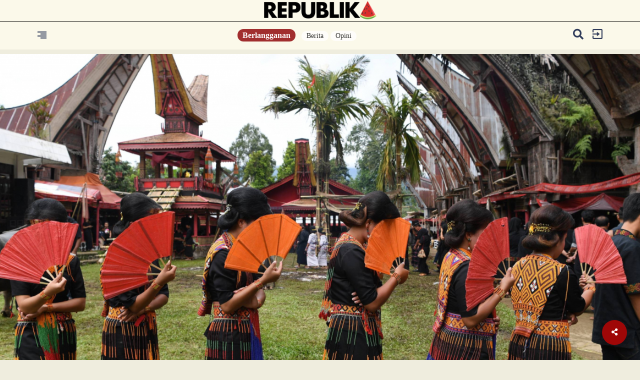

--- FILE ---
content_type: text/html; charset=UTF-8
request_url: https://www.republika.id/posts/35258/menyorot-keindahan-kain-toraja
body_size: 16518
content:
<!DOCTYPE html>
<html lang="en-US" class="no-js" prefix="og: http://ogp.me/ns#">

<head>


  <meta http-equiv="content-type" content="text/html; charset=UTF-8">
  <meta charset="utf-8">
  <title>
    Menyorot Keindahan Kain Toraja  </title>




  <meta name="mobile-web-app-capable" content="yes">
  <meta name="apple-mobile-web-app-capable" content="yes">
  <meta name="description" content="Kain dan motif kain tradisional dapat diwujudkan menjadi busana dengan menggunakan gaya modern." />
  <meta name="keywords" content="toraja,betawi,fashion,modis,madeena,kain," />
  <meta name="author" content="" />
  <meta name="viewport" content="width=device-width, initial-scale=1, maximum-scale=1, user-scalable=no">

  <meta property="og:title" content="Menyorot Keindahan Kain Toraja | " />
  <meta property="og:type" content="article" />
  <meta property="og:url" content="https://republika.id/posts/35258/menyorot-keindahan-kain-toraja" />
  <meta property="og:site_name" content="republika.id" />
  <!-- <meta property="article:author" content="" /> -->
  <meta property="og:description" content="Kain dan motif kain tradisional dapat diwujudkan menjadi busana dengan menggunakan gaya modern." />
  <meta property="og:image:type" content="image/jpeg" />
  <meta property="og:image" content="https://static.republika.co.id/uploads/images/headline_slide/093786200-1670634292-1280-856.jpg" />
  <meta property="og:image:width" content="610" />
  <meta property="og:image:height" content="409" />
  <!--IMAGEMETA-->
  <meta property="fb:app_id" content="700754587648257" />
  <meta property="fb:pages" content="225952730433" />
  <!-- <link rel="stylesheet" href="https://static.republika.co.id/files/themes/default/plugins/fontawesome-free-5.15.1-web/css/fontawesome.min.css">
  <link rel="stylesheet" href="https://static.republika.co.id/files/themes/default/plugins/fontawesome-free-5.15.1-web/css/brands.min.css">
  <link rel="stylesheet" href="https://static.republika.co.id/files/themes/default/plugins/fontawesome-free-5.15.1-web/css/solid.min.css"> -->
  <!-- <link href="" rel="stylesheet"> -->
  
  <link rel="stylesheet" href="https://cdnjs.cloudflare.com/ajax/libs/font-awesome/5.10.1/css/all.min.css" integrity="sha512-9my9Mb2+0YO+I4PUCSwUYO7sEK21Y0STBAiFEYoWtd2VzLEZZ4QARDrZ30hdM1GlioHJ8o8cWQiy8IAb1hy/Hg==" crossorigin="anonymous" referrerpolicy="no-referrer" />
  <link rel="preconnect" href="https://fonts.googleapis.com">
<link rel="preconnect" href="https://fonts.gstatic.com" crossorigin>
<link href="https://fonts.googleapis.com/css2?family=Nunito+Sans:ital,opsz,wght@0,6..12,200..1000;1,6..12,200..1000&family=Roboto:ital,wght@0,100..900;1,100..900&display=swap" rel="stylesheet">

  
  
  <link href="https://static.republika.co.id/files/themes/default/css/bootstrap.min.css" rel="stylesheet">
  <link href="https://static.republika.co.id/files/themes/default/css/animate.css" rel="stylesheet">
  <link href="https://static.republika.co.id/files/themes/default/css/styles.css" rel="stylesheet">
  <!-- <link rel="stylesheet" href="https://static.republika.co.id/themes/reid/plugins/aos/aos.css"> -->

<!-- 
  <link href="https://fonts.googleapis.com/css2?family=Montserrat:ital,wght@0,100;0,800;1,800&family=Roboto:ital,wght@0,400;0,700;1,400&display=swap" rel="stylesheet">
  <link href="https://fonts.googleapis.com/css2?family=Roboto:wght@100&display=swap" rel="stylesheet"> -->



  <link rel="stylesheet" href="https://static.republika.co.id/themes/reid/plugins/owl-carousel/owl.carousel.css">



  
  <link rel="stylesheet" href="https://static.republika.co.id/themes/reid/css/layout-desktop-6.css?v=5">
  <link rel="stylesheet" href="https://static.republika.co.id/themes/reid/css/layout_ress.10.10.1.10.css?v=1">


<!-- Matomo -->
<script>
  var _paq = window._paq = window._paq || [];
  /* tracker methods like "setCustomDimension" should be called before "trackPageView" */
  _paq.push(['trackPageView']);
  _paq.push(['enableLinkTracking']);
  (function() {
    var u="https://stats.republika.co.id/";
    _paq.push(['setTrackerUrl', u+'matomo.php']);
    _paq.push(['setSiteId', '4']);
    var d=document, g=d.createElement('script'), s=d.getElementsByTagName('script')[0];
    g.async=true; g.src=u+'matomo.js'; s.parentNode.insertBefore(g,s);
  })();
</script>
<!-- End Matomo Code -->


      <!-- <link rel="stylesheet" href="https://static.republika.co.id/themes/reid/plugins/lightgallery/css/lightgallery.css"> -->


        <!-- <link rel="stylesheet" href="https://static.republika.co.id/themes/reid/css/layout_ramadhan.css?v=1">
      <link rel="stylesheet" href="https://static.republika.co.id/themes/reid/css/responsive_ramadhan.css?v=1"> -->
    

    
  


  <script src="//cdnjs.cloudflare.com/ajax/libs/jquery/3.4.1/jquery.min.js"></script>
  <script src="https://static.republika.co.id/files/event/js/kjua-0.9.0.min.js" type="text/javascript"></script>
  <link rel="shortcut icon" type="image/x-icon" href="https://static.republika.co.id/files/themes/default/images/favicon-16x16.png">



  <style type="text/css">
  .bg-category {
    z-index: 996;
  }


  @media (max-width: 434px) {
    .article-related.related-sticky {
      position: relative;
      top: 0;
      margin-left: 15px;
    }

    .more-active-list {
      padding-left: 2.5%;
      padding-top: 30px;
      padding-bottom: 40px;
      margin-left: 15px;
    }

    .headline .gradient-headline {
      height: 35%;
    }
  }

  .share_it .fa-twitter,
  .share_it .fa-facebook {
    background: none;
  }

  .ctg-head-ltumat {
    cursor: pointer;
  }

  .category-headline h2 {
    padding: 0 10px 10px
  }
</style>

<script>
  window.dataLayer = window.dataLayer || [];
  window.dataLayer = [
           {
          "id": "35258",
          "paid_article": "1",
          "published_date": "2022-12-11 08:00:00",
          "title": "Menyorot Keindahan Kain Toraja",
          "kanal": "Gaya Hidup",
          "subkanal": "Modis",
          "tags": "toraja,betawi,fashion,modis,madeena,kain,",
          "authors": [
             {
                "nama": "Fitriyan Zamzami"
              },
            
          ]           ,"status" : "ns",        
        },
            
      ];

  </script>



<script type="text/javascript">
  (function() {
    /** CONFIGURATION START **/
    var _sf_async_config = window._sf_async_config = (window._sf_async_config || {});
    _sf_async_config.uid = 67073; ////'';
    _sf_async_config.domain = 'republika.id';


    _sf_async_config.flickerControl = false;
    _sf_async_config.useCanonical = true;
    _sf_async_config.useCanonicalDomain = true;
    _sf_async_config.sections = 'Modis'; // CHANGE THIS TO YOUR SECTION NAME(s)
    _sf_async_config.authors = 'Fitriyan Zamzami,'; // CHANGE THIS TO YOUR AUTHOR NAME(s)
    /** CONFIGURATION END **/
    function loadChartbeat() {
      var e = document.createElement('script');
      var n = document.getElementsByTagName('script')[0];
      e.type = 'text/javascript';
      e.async = true;
      e.src = '//static.chartbeat.com/js/chartbeat.js';;
      n.parentNode.insertBefore(e, n);
    }
    loadChartbeat();
  })();
</script>


<!-- Google Tag Manager -->
<script>
  (function(w, d, s, l, i) {
    w[l] = w[l] || [];
    w[l].push({
      'gtm.start': new Date().getTime(),
      event: 'gtm.js'
    });
    var f = d.getElementsByTagName(s)[0],
      j = d.createElement(s),
      dl = l != 'dataLayer' ? '&l=' + l : '';
    j.async = true;
    j.src =
      'https://www.googletagmanager.com/gtm.js?id=' + i + dl;
    f.parentNode.insertBefore(j, f);
  })(window, document, 'script', 'dataLayer', 'GTM-K3V8MN9');
</script>  <style>
    .block-caption,
    .more-active-list btn,
    .share_it {
      display: none
    }

    .btn-kontribusi {
      font-weight: 400;
      line-height: 2;
      color: #fff;
      text-decoration: none;
      vertical-align: middle;
      cursor: pointer;
      -webkit-user-select: none;
      -moz-user-select: none;
      user-select: none;
      background-color: #a8092b;
      border: 1px solid transparent;
      padding: 0.375rem 0.75rem;
      font-size: 1em;
      font-family: 'Montserrat';
      border-radius: 7.25rem;
      transition: color .15s ease-in-out, background-color .15s ease-in-out, border-color .15s ease-in-out, box-shadow .15s ease-in-out;
    }




    .photoPrice {
      text-align: left;
      border-top: 1px solid #e8e8e8;
      padding-top: 1em;
    }


    button.btn.btn-link.toggle-caption {
      position: absolute;
      bottom: 0;
      right: 0
    }

    .wrapper-media {
      position: relative
    }

    .modal-header {
      padding: 22px
    }

    @media (max-width:540px) {
      .profile-follow em {
        display: none
      }

      .article-related {
        width: 100%
      }

      .profile-desc {
        width: 50%
      }

      .profile-list {
        padding-left: 5px;
        padding-right: 5px
      }

      .top-headline-list h3 {
        padding-left: 0;
        margin-bottom: 10px;
        font-family: Nunito-Sans-Regular;
        font-size: 14px
      }

      .top-headline-list:nth-child(2) {
        padding: 0 0 0 12px
      }

      .top-headline-list h2 a {
        padding-left: 0;
        font-family: Nunito-Sans-Bold;
        font-size: 18px
      }

      .bg-category {
        margin-top: 66vh !important;
        background: #fbf9ea;
        position: relative;
        z-index: 99
      }

      .headline-content img {
        margin: 0 !important;
        position: absolute;
        top: 50%;
        left: 50% !important;
        -ms-transform: translate(-50%, -50%) !important;
        transform: translate(-50%, -50%) !important
      }

      .headline {
        height: 56vh
      }

      .join-member-mobile {
        float: none
      }

      .top-headline {
        padding-top: 20px
      }

      .headline .gradient-headline {
        padding: 77px;
        bottom: 15px
      }
    }

    .header-new {
      background: #fbf9ea
    }

    ul.navmenu-nav li a {
      float: left
    }

    .dropdown-menu-nav-right {
      float: right
    }

    .read-news p {
      font-family: Roboto;
      font-size: 17px;
      line-height: 30px
    }

    .bg-category {
      z-index: 996
    }

    .blok_quot {
      padding: 0;
      margin: 0
    }

    .quote-box span {
      float: left;
      font-family: roboto;font-weight: 700;
      opacity: .5;
      margin-bottom: 10px;
      width: 100% !important
    }

    .read blockquote {
      margin-top: 30px;
      margin-bottom: 30px
    }

    .blok_quot .sound {
      width: 16%;
      height: 80px;
      background-repeat: no-repeat;
      background-position: left;
      float: left
    }

    .quote-text {
      font-size: 20px !important;
      font-family: roboto-slab-bold !important;
      line-height: 30px
    }

    .header-content iframe {
      height: auto !important
    }

    span.kutipan-img {
      float: left;
      width: auto;
      padding-right: 20px
    }

    .ctg-head-ltumat {
      cursor: pointer
    }

    .category-headline h2 {
      padding: 0 10px 10px
    }

    .collapse {
      visibility: visible
    }

    .more-active-list p {
      margin-top: 0
    }

    .more-active-list h2 {
      font-size: 33px;
      margin-left: 10px
    }

    button.toggle-password.border-0 {
      border: 0
    }

    .category-trend-list {
      box-shadow: 0 1px 1px rgba(0, 0, 0, .15)
    }

    .input-group-addon {
      border: 1px solid #ddd !important
    }

    .index-wrap {
      box-shadow: 0 1px 1px rgb(0 0 0 / 15%)
    }

    button.closebtn {
      background: 0 0;
      border: none
    }

    li.whatsapp {
      color: #fff;
      background-color: #63af29 !important
    }

    @media (max-width:821px) {
      .headline-content video {
        width: auto;
        height: 100%;
        position: absolute;
        z-index: 9;
        right: 0;
        left: 55% !important
      }

      .article-related {
        width: 100% !important;
        position: relative
      }

      .article-related.related-sticky {
        position: relative !important;
        top: 0;
        margin-left: 15px;
        width: 100%
      }

      .index-wrap {
        margin-top: 40px;
        margin-bottom: 40px;
        padding: 30px 5%;
        border-bottom: 1px #aaa;
        background: #fff;
        display: flex;
        border-radius: 10px
      }
    }

    @media (max-width:434px) {
      .profile-desc {
        width: 80%;
      }


      .headline-content video {
        width: auto;
        height: 100%;
        position: absolute;
        z-index: 9;
        right: 0;
        left: 55% !important
      }

      .article-related {
        width: 100% !important;
        position: relative
      }

      .blok_quot .sound,
      .btn-login {
        width: 100%
      }

      .article-related.related-sticky {
        position: relative !important;
        top: 0;
        margin-left: 15px
      }

      .more-active-list {
        padding-left: 2.5%;
        padding-top: 30px;
        padding-bottom: 40px;
        margin-left: 15px;
        margin-right: 15px
      }

      .headline .gradient-headline {
        height: 35%
      }

      .news-category-list {
        float: none
      }

      .btn-login {
        float: left
      }

      .menu-category {
        position: fixed;
        top: 95px;
        margin-left: -16px
      }

      .index-wrap {
        margin-bottom: 14px
      }

      .category-trend-list {
        border: none;
        margin: 8px 13px;
        box-shadow: 0 1px 1px rgba(0, 0, 0, .15);
        width: 92% !important
      }

      .header-kanal .header-logo img {
        width: 30%;
        padding: 14px 0
      }

      .header-kanal-category {
        padding-right: 7%;
        float: right;
        text-align: right
      }

      .header-kanal-category h2 {
        font-size: 25px
      }
    }

    .share-open-fix ul li.print {
      background-color: #f40f02;
      color: #fff
    }

    .share-open-fix ul li i {
      font-size: 27px;
      padding: 11px
    }

    /* .share-open-click {   padding: 17px; } */
  </style>
</head>
<!-- End Google Tag Manager -->


<body class="fixed Gaya Hidup">
  <!-- Google Tag Manager (noscript) -->
  <noscript><iframe src="https://www.googletagmanager.com/ns.html?id=GTM-K3V8MN9" height="0" width="0" style="display:none;visibility:hidden"></iframe></noscript>
  <!-- End Google Tag Manager (noscript) -->
  <!--RESPONSIVE INFO-->



  <!--RESPONSIVE INFO-->
  <div id="info_css" style="
             background: rgba(0,0,0,0.7); 
             font-family: tahoma;font-size: 11px; color: #fff; padding: 5px 2px;
             position: fixed;top: 0; left: 0; z-index: 99999;display:none">
    Not Registered  </div>

  <div id="main">
    <div class="container-fluid wrapper">

      <!--header-->


                <div class="header-new ">

            <div class="col-xs-12 col-lg-12 header-logo">




              <a href="/">
                <img src="https://republika.id/themes/reid/img/REPUBLIKA_SEMANGKA-1.png?v=3" alt="Image" class="" />
              </a>
            </div>
                    <div class="container">
            <div class="col-xs-2 col-lg-2 header-menu">
              <span style="font-size:20px;cursor:pointer; color: #000;" onclick="openNav()"><img src="https://static.republika.co.id/themes/reid/css/img/text_align_right.png" alt="Image" class=""></span>
            </div>
            <div class="col-xs-8 col-lg-8 header-member">
              <div class="join-member-mobile">
                                  <a href="/posts/subscribe" class="btn-member">
                    Berlangganan
                  </a>
                              </div>
              <div class="menu-category text-center">
                <ul>
                                      <li>
                      <a href="/kategori/berita">Berita</a>
                    </li>
                                      <li>
                      <a href="/kategori/opini">Opini</a>
                    </li>
                                    <!-- <li>
                    <a href="https://republika.id/posts/44365/keberlanjutan-pembangunan-dengan-semangat-estafet?utm_campaign=rolsosmed&utm_source=popupreid">Dirgahayu RI</a>
                  </li> -->


                </ul>
              </div>
            </div>
            <div class="col-xs-2 col-lg-2 header-login">

              <div class="header-login-in">
                                  <a href="https://akun.republika.co.id?token=aHR0cHM6Ly9yZXB1Ymxpa2EuaWQvcG9zdHMvMzUyNTgvbWVueW9yb3Qta2VpbmRhaGFuLWthaW4tdG9yYWph">
                    <img src="https://static.republika.co.id/themes/reid/css/img/exit.png" alt="Image" class="" />
                  </a>
                  <!-- <a data-toggle="modal" href="#login" role="button" aria-haspopup="true" aria-expanded="false">
                    <img src="https://static.republika.co.id/themes/reid/css/img/exit.png" alt="Image" class="" />
                  </a> -->
                              </div>

              <div class="header-search hidden-xs">
                <a href="#search" data-toggle="modal" data-push="tooltip" data-placement="bottom" data-title="Cari">
                  <i class="fa fa-search" style="padding-right: 10px;"></i>
                </a>
              </div>

                          </div>
          </div>
          </div>
                    <!--HEADLINE DESKTOPS-->
<div id="headli" class="row headline ">
    <div class="headline-content" style="padding: 0;">
                    <!-- id='lightgallery' id='lightgallery'  -->
            <div class='headline-content' style='padding: 0;' id='lightgallery'>

                                    <!-- <a href="https://static.republika.co.id/uploads/images/xlarge/093786200-1670634292-1280-856.jpg"> -->
                    <img data-original="https://static.republika.co.id/uploads/images/xlarge/093786200-1670634292-1280-856.jpg" data-src="https://static.republika.co.id/uploads/images/xlarge/093786200-1670634292-1280-856.jpg" class="lazy" />
                    <!-- </a> -->

                
            </div>
            </div>
</div>

<div class="headline-caption-detail">
    <div class="container">
        <small>Penari memasuki area Upacara Rambu Solo untuk menghibur tamu yang datang saat prosesi terima tamu pada pesta kematian adat Toraja di Saddan, Toraja Utara, Sulawesi Selatan. | ANTARA FOTO</small>
    </div>
</div>

<div class="container read mt10 ">
    <div class="clearfix"></div>
    <div class="col-md-4 sidebar">

        <div class="hidden-sm hidden-xs read-related">
            <ul>
                            </ul>
        </div>

        <div class="top-lit"></div>
        <div class="top-sticky"></div>
        <div class="article-related ">
            <div class="title-related ctg-life-style">
                <h3 class="article-related-title"><span class="fa fa-arrow-right" style="color: #000;"></span> Terkait </h3>
            </div>
            <ul>
                            </ul>

        </div>

    </div>
    <div class="col-md-8 col-xs-12 read-artikel">
        <div class="hidden-md hidden-lg read-related">
            <ul>
                            </ul>
        </div>
        <div class="clearfix"></div>
        <h3>Modis</h3>
        <label class="lbl lbl-modis"></label>
        <h1 data-aos="fade-up" class="aos-init">
            Menyorot Keindahan Kain Toraja        </h1>
        <time> 11 Dec 2022, 08:00 WIB</time>

        <div class="google-assist">

            <div data-aos="fade-up" class="aos-init aos-animate">
                <blockquote class="quote-box">
                    <div class="blok_quot">
                        <div class="quote-text">Kain dan motif kain tradisional dapat diwujudkan menjadi busana dengan menggunakan gaya modern.</div>
                    </div>
                </blockquote>
            </div>

            <!-- 
            <div class="">
                <h1></h1>
            </div> -->
        </div>
        <div class="read-news">

            <p>OLEH SANTI SOPIA, UMI NUR FADHILAH
Kekhasan kain dari setiap daerah menjadi daya tarik tersendiri untuk dieksplorasi. Salah satunya kain asal Toraja, Sulawesi Selatan, yang disebut punya identitas sendiri, seperti warnanya yang mencolok.&nbsp;
Ciri khas kain Toraja inilah yang diangkat desainer Dwi Iskandar dalam karya &ldquo;Exotic Toraja&rdquo;. Dia melihat bahwa dari...                                                    <div class="">
                <div class="col-12">

                                            
                            <div class="button-selengkapnya text-center">
                                <a href="https://akun.republika.co.id?token=aHR0cHM6Ly9yZXB1Ymxpa2EuaWQvcG9zdHMvMzUyNTgvbWVueW9yb3Qta2VpbmRhaGFuLWthaW4tdG9yYWph" class="btn-selengkapnya">
                                    Baca Selengkapnya
                                </a>
                            </div>
                            <br>

                                        </div>
            </div>

        </div>


        
        <style>
            h2.orDesc {
                width: 100%;
                text-align: center;
                border-bottom: 1px solid #000;
                line-height: 0.1em;
                margin: 40px 0 20px;
            }

            h2.orDesc span {
                background: #efedde;
                padding: 0 10px;
                color: #000000;
                font-size: 1em;
            }

            .halaman-nominal .btn {
                font-weight: 400;
                line-height: 2;
                color: #fff;
                text-decoration: none;
                vertical-align: middle;
                cursor: pointer;
                -webkit-user-select: none;
                -moz-user-select: none;
                user-select: none;
                background-color: #a8092b;
                border: 1px solid transparent;
                padding: 0.375rem 0.75rem;
                font-size: 1em;
                font-family: 'Montserrat';
                border-radius: 7.25rem;
                transition: color .15s ease-in-out, background-color .15s ease-in-out, border-color .15s ease-in-out, box-shadow .15s ease-in-out;
            }

            .btn-qris {
                font-weight: 400 !important;
                line-height: 2 !important;
                font-weight: bold !important;
                width: 100%;
                color: #fff !important;
                text-decoration: none !important;
                vertical-align: middle !important;
                cursor: pointer !important;
                -webkit-user-select: none !important;
                -moz-user-select: none !important;
                user-select: none !important;
                background-color: #a8092b !important;
                border: 1px solid transparent !important;
                padding: 0.375rem 0.75rem !important;
                font-size: 1em !important;
                font-family: 'Montserrat' !important;
                border-radius: 7.25rem !important;
                transition: color .15s ease-in-out, background-color .15s ease-in-out, border-color .15s ease-in-out, box-shadow .15s ease-in-out !important;
            }
        </style>
        <div class="read-news">

            <p style="font-family: 'Roboto';font-style:italic;font-size: 14px;line-height: 23px;color: slategray;">

                Gerakan “Literasi Umat” merupakan ikhtiar untuk memudahkan
                masyarakat
                mengakses informasi. Gerakan bersama untuk menebarkan
                informasi yang sehat ke masyarakat luas. Oleh karena informasi yang
                sehat akan membentuk masyarakat yang sehat.
            </p>
            <p><a type="button" class="btn btn-default mt10 btn-qris " onclick="toggleQris()">
                    Donasi Literasi Umat
                </a>
            </p>

            <div id="wrap-qris" style="display: none;">
                <p>
                    <img src="https://static.republika.co.id/files/ads/QR_REID-DONASI-LU.png" style="width: 100%;">
                </p>
                <div class="container wrapper-ltumat" style="display:none;position: relative; width: 100%; color: #ffffff;">
                    <div class="row bg-isi">
                        <div class="col-md-12">
                            

                                                        <!-- isi-literasi-->
                            <div class="row bg-isix halaman-nominal">

                                



                                <div class="photoPrice">
                                    <label class="custom-control custom-radio" data-type="7" data-id="1274002" data-parent="id127400">
                                        <input name="harga" type="radio" class="custom-control-input harga127400">
                                        <span class="custom-control-indicator"></span>
                                        <span class="custom-control-description"><b></b></span>
                                        <span class="textLabel">Rp 10.000</span>
                                    </label>

                                </div>

                                <div class="photoPrice">
                                    <label class="custom-control custom-radio" data-type="7" data-id="1274003" data-parent="id127400">
                                        <input name="harga" type="radio" class="custom-control-input harga127400">
                                        <span class="custom-control-indicator"></span>
                                        <span class="custom-control-description"><b></b></span>
                                        <span class="textLabel">Rp 25.000</span>
                                    </label>

                                </div>

                                <div class="photoPrice">
                                    <label class="custom-control custom-radio" data-type="7" data-id="1274004" data-parent="id127400">
                                        <input name="harga" type="radio" class="custom-control-input harga127400">
                                        <span class="custom-control-indicator"></span>
                                        <span class="custom-control-description"><b></b></span>
                                        <span class="textLabel">Rp 50.000</span>
                                    </label>

                                </div>

                                <div class="photoPrice">
                                    <label class="custom-control custom-radio" data-type="7" data-id="1274005" data-parent="1274005">
                                        <input name="harga" type="radio" class="custom-control-input harga127400">
                                        <span class="custom-control-indicator"></span>
                                        <span class="custom-control-description"><b></b></span>
                                        <span class="textLabel">Rp 100.000</span>
                                    </label>

                                </div>

                                <div class="photoPrice">
                                    <label class="custom-control custom-radio" data-type="7" data-id="1274006" data-parent="1274006">
                                        <input name="harga" type="radio" class="custom-control-input harga127400">
                                        <span class="custom-control-indicator"></span>
                                        <span class="custom-control-description"><b></b></span>
                                        <span class="textLabel">Rp 500.000</span>
                                    </label>

                                </div>


                                <a type="button" class="btn btn-default mt10 btn-register btn-block next-cart btn-kontribusi" data-type="ovo" data-id="127400">
                                    Berkontribusi
                                </a>
                            </div>
                        </div>
                    </div>
                </div>
            </div>
        </div>

        <script>
            function toggleQris() {
                var cont = document.getElementById('wrap-qris');
                cont.style.display = cont.style.display == 'none' ? 'block' : 'none';
            }
            $(document).on('click', ".custom-control", function() {
                $(".next-cart").attr('data-price', $(this).attr('data-id'))
            });
            $(document).on('click', ".next-cart", function() {
                product = $(this).attr('data-id');
                price = $(this).attr('data-price');
                var type = $(this).attr('data-type');
                phone = $("#FPhone").val();
                var ckbox = $('.harga' + product);
                if (price) {} else {
                    alert("Pilih Jumlah Kontribusi");
                    return false;
                }

                if (type != "doku") {
                    t = {
                        'action': "add",
                        'code': product,
                        'price': price,
                        'quantity': 1,
                        'type': type,
                        'phone': phone
                    };
                    $.ajax({
                        type: "POST",
                        url: "/product/qris",
                        data: t,
                        cache: !1,
                        beforeSend: function() {
                            $("." + product + " .fa-cart-plus").removeClass('fa-cart-plus').addClass('fa-spinner').addClass('fa-pulse').addClass('fa-fw')
                        },
                        success: function(e) {
                            rData = JSON.parse(e);
                            if (type == "qris") {

                                //console.log("AAAAA");
                                //console.log(rData);
                                $(".bg-isix").fadeOut("fast", function() {
                                    $(".halaman-qr").fadeIn("fast");
                                });
                                $('#qrcode').show().kjua({
                                    text: rData.qr_string
                                });
                            } else {
                                window.location.href = rData.invoice_url;
                            }
                        }
                    });
                } else {

                }
            });
        </script>
        </script>

        <!-- <div class="container-fluid mt-5">
            <section class="comment-section my-4" id="commentSection" data-id="35258" data-token="">
            </section>
        </div>
        <script src="https://beta.republika.co.id/assets/front/js/comment.js"></script> -->

    </div>


</div>
<div class="more">
                        <div class="more-active">
                <img class="othersImage content35240 hide" src="https://static.republika.co.id/uploads/images/xlarge/hikmah-hari_221205061546-454.png" />
                <div class="container more-active-list more-active-list">
                    <h2>Jihad untuk Kemaslahatan</h2>
                    <p>Jihad yang elegan bagi setiap Muslim adalah perbuatan mulia yang menghadirkan kemaslahatan bagi alam semesta.</p>
                    <a class=" btn-default btn-selengkapnya-news" href="/posts/35240/jihad-untuk-kemaslahatan" data-id="content35240">SELENGKAPNYA</a>
                    <div class="collapse" id="content35240">
                    </div>
                </div>


            </div>
                    <div class="more-active">
                <img class="othersImage content35216 hide" src="https://static.republika.co.id/uploads/images/xlarge/023353700-1670508309-1280-856.jpg" />
                <div class="container more-active-list more-noactive-list">
                    <h2>Berhubungan Intim tanpa Ejakulasi, Wajibkah Mandi Junub?</h2>
                    <p>Jika terjadi kesepakatan bertemunya dua jenis alat kelamin yang berbeda, hal itu mewajibkan mandi janabah.</p>
                    <a class=" btn-default btn-selengkapnya-news" href="/posts/35216/berhubungan-intim-tanpa-ejakulasi-wajibkah-mandi-junub" data-id="content35216">SELENGKAPNYA</a>
                    <div class="collapse" id="content35216">
                    </div>
                </div>


            </div>
                    <div class="more-active">
                <img class="othersImage content35215 hide" src="https://static.republika.co.id/uploads/images/xlarge/oni_200427060333-695.jpg" />
                <div class="container more-active-list more-active-list">
                    <h2>Notaris Meng-<em>imla'</em>-kan Perjanjian</h2>
                    <p>Perlu juga untuk memastikan bahwa yang dibacakan itu tersampaikan dan dipahami. </p>
                    <a class=" btn-default btn-selengkapnya-news" href="/posts/35215/notaris-meng-imla-kan-perjanjian" data-id="content35215">SELENGKAPNYA</a>
                    <div class="collapse" id="content35215">
                    </div>
                </div>


            </div>
            
</div>



    <div class="row category category-latest mt30">
        <div class="container">
            <div class="news-wrap mt30">
                <!-- <h1 class="follow">FOLLOWING NEWS <span class="follow"><img src="/themes/republikaID/img/follownews.png" alt="Image"></span></h1> -->
                <div class="col-lg-12 col-md-12 col-xs-12 news-title-category mb30 mt30">
                    <h1 class="news-title news-terbaru">
                        <span class="fa fa-arrow-right" style="color: #000;"></span>TERBARU
                    </h1>

                    
                        <div class="col-lg-6 col-md-6 col-sm-6 col-xs-12 news-category">
                            <div class="col-lg-6 news-category-list">
                                <h3>
                                    <a href="/kategori/iqtishodia">
                                        Iqtishodia                                    </a>
                                     <span class='scbr-article'> | Berlangganan </span>                                </h3>
                                <label class="lbl-iqtishodia"></label>
                                <!-- <time></time> -->
                                <a href="https://www.republika.id/posts/59821/swasembada-dari-luar-usahatani">
                                    <h2> Swasembada dari Luar Usahatani</h2>
                                </a>
                            </div>
                            <div class="col-lg-6 news-category-img">
                                <a href="https://www.republika.id/posts/59821/swasembada-dari-luar-usahatani">
                                    <img data-original="https://static.republika.co.id/uploads/images/inpicture_home/019353500-1699260028-1280-856.jpg" alt="Image" class="img-responsive lazy">
                                </a>
                            </div>
                        </div>
                    
                        <div class="col-lg-6 col-md-6 col-sm-6 col-xs-12 news-category">
                            <div class="col-lg-6 news-category-list">
                                <h3>
                                    <a href="/kategori/opini">
                                        Opini                                    </a>
                                     <span class='scbr-article'> | Berlangganan </span>                                </h3>
                                <label class="lbl-opini"></label>
                                <!-- <time></time> -->
                                <a href="https://www.republika.id/posts/59817/kualitas-syukur-sebagai-vibrasi-tertinggi">
                                    <h2> Kualitas Syukur Sebagai Vibrasi Tertinggi</h2>
                                </a>
                            </div>
                            <div class="col-lg-6 news-category-img">
                                <a href="https://www.republika.id/posts/59817/kualitas-syukur-sebagai-vibrasi-tertinggi">
                                    <img data-original="https://static.republika.co.id/uploads/images/inpicture_home/opini-kualitas_260202134545-293.jpeg" alt="Image" class="img-responsive lazy">
                                </a>
                            </div>
                        </div>
                    
                        <div class="col-lg-6 col-md-6 col-sm-6 col-xs-12 news-category">
                            <div class="col-lg-6 news-category-list">
                                <h3>
                                    <a href="/kategori/nasional">
                                        Nasional                                    </a>
                                     <span class='scbr-article'> | Berlangganan </span>                                </h3>
                                <label class="lbl-nasional"></label>
                                <!-- <time></time> -->
                                <a href="https://www.republika.id/posts/59816/riza-chalid-resmi-buronan-internasional">
                                    <h2> Riza Chalid Resmi Buronan Internasional</h2>
                                </a>
                            </div>
                            <div class="col-lg-6 news-category-img">
                                <a href="https://www.republika.id/posts/59816/riza-chalid-resmi-buronan-internasional">
                                    <img data-original="https://static.republika.co.id/uploads/images/inpicture_home/m-riza_260202120034-580.jpg" alt="Image" class="img-responsive lazy">
                                </a>
                            </div>
                        </div>
                    
                        <div class="col-lg-6 col-md-6 col-sm-6 col-xs-12 news-category">
                            <div class="col-lg-6 news-category-list">
                                <h3>
                                    <a href="/kategori/internasional">
                                        Internasional                                    </a>
                                                                    </h3>
                                <label class="lbl-internasional"></label>
                                <!-- <time></time> -->
                                <a href="https://www.republika.id/posts/59812/rafah-mulai-dibuka-terbatas">
                                    <h2> Rafah Mulai Dibuka Terbatas</h2>
                                </a>
                            </div>
                            <div class="col-lg-6 news-category-img">
                                <a href="https://www.republika.id/posts/59812/rafah-mulai-dibuka-terbatas">
                                    <img data-original="https://static.republika.co.id/uploads/images/inpicture_home/021745500-1769942271-1280-856.jpg" alt="Image" class="img-responsive lazy">
                                </a>
                            </div>
                        </div>
                    
                </div>

                <div class="col-lg-12 col-md-12 col-xs-12 news-title-category mb30">
                    <h1 class="news-title news-terbaru">
                        <span class="fa fa-arrow-right" style="color: #000;"></span>TERPOPULER
                    </h1>

                    

                        <div class="col-lg-6 col-md-6 col-sm-6 col-xs-12 news-category">
                            <div class="col-lg-6 news-category-list">
                                <h3>
                                    <a href="/kategori/opini">
                                        Opini                                    </a>
                                     <span class='scbr-article'> | Berlangganan </span>                                </h3>
                                <label class="lbl-opini"></label>
                                <!-- <time></time> -->
                                <a href="https://www.republika.id/posts/59817/kualitas-syukur-sebagai-vibrasi-tertinggi">
                                    <h2> Kualitas Syukur Sebagai Vibrasi Tertinggi</h2>
                                </a>
                            </div>
                            <div class="col-lg-6 news-category-img">
                                <a href="https://www.republika.id/posts/59817/kualitas-syukur-sebagai-vibrasi-tertinggi">
                                    <img data-original="https://static.republika.co.id/uploads/images/inpicture_home/opini-kualitas_260202134545-293.jpeg" alt="Image" class="img-responsive lazy">
                                </a>
                            </div>
                        </div>

                    

                        <div class="col-lg-6 col-md-6 col-sm-6 col-xs-12 news-category">
                            <div class="col-lg-6 news-category-list">
                                <h3>
                                    <a href="/kategori/internasional">
                                        Internasional                                    </a>
                                                                    </h3>
                                <label class="lbl-internasional"></label>
                                <!-- <time></time> -->
                                <a href="https://www.republika.id/posts/59812/rafah-mulai-dibuka-terbatas">
                                    <h2> Rafah Mulai Dibuka Terbatas</h2>
                                </a>
                            </div>
                            <div class="col-lg-6 news-category-img">
                                <a href="https://www.republika.id/posts/59812/rafah-mulai-dibuka-terbatas">
                                    <img data-original="https://static.republika.co.id/uploads/images/inpicture_home/021745500-1769942271-1280-856.jpg" alt="Image" class="img-responsive lazy">
                                </a>
                            </div>
                        </div>

                    

                        <div class="col-lg-6 col-md-6 col-sm-6 col-xs-12 news-category">
                            <div class="col-lg-6 news-category-list">
                                <h3>
                                    <a href="/kategori/ekonomi">
                                        Ekonomi                                    </a>
                                     <span class='scbr-article'> | Berlangganan </span>                                </h3>
                                <label class="lbl-ekonomi"></label>
                                <!-- <time></time> -->
                                <a href="https://www.republika.id/posts/59815/menjaga-ketahanan-pangan-mulai-dari-bangku-sekolah">
                                    <h2> Menjaga Ketahanan Pangan Mulai dari Bangku Sekolah</h2>
                                </a>
                            </div>
                            <div class="col-lg-6 news-category-img">
                                <a href="https://www.republika.id/posts/59815/menjaga-ketahanan-pangan-mulai-dari-bangku-sekolah">
                                    <img data-original="https://static.republika.co.id/uploads/images/inpicture_home/042835100-1623415014-1280-856.jpg" alt="Image" class="img-responsive lazy">
                                </a>
                            </div>
                        </div>

                    

                        <div class="col-lg-6 col-md-6 col-sm-6 col-xs-12 news-category">
                            <div class="col-lg-6 news-category-list">
                                <h3>
                                    <a href="/kategori/nasional">
                                        Nasional                                    </a>
                                     <span class='scbr-article'> | Berlangganan </span>                                </h3>
                                <label class="lbl-nasional"></label>
                                <!-- <time></time> -->
                                <a href="https://www.republika.id/posts/59816/riza-chalid-resmi-buronan-internasional">
                                    <h2> Riza Chalid Resmi Buronan Internasional</h2>
                                </a>
                            </div>
                            <div class="col-lg-6 news-category-img">
                                <a href="https://www.republika.id/posts/59816/riza-chalid-resmi-buronan-internasional">
                                    <img data-original="https://static.republika.co.id/uploads/images/inpicture_home/m-riza_260202120034-580.jpg" alt="Image" class="img-responsive lazy">
                                </a>
                            </div>
                        </div>

                                    </div>
            </div>

        </div>
    </div>

<!--add-->
<div class="share-open-click">
    <span class="fas fa-share-alt"></span>
    <div class="share-open-fix">
        <ul>
            <li data-token="aHR0cHM6Ly9yZXB1Ymxpa2EuaWQvcG9zdHMvMzUyNTgvbWVueW9yb3Qta2VpbmRhaGFuLWthaW4tdG9yYWph" class="print share-button"" id="share-print"><i class="fas fa-file-pdf"></i></li>            <li data-token="aHR0cHM6Ly9yZXB1Ymxpa2EuaWQvcG9zdHMvMzUyNTgvbWVueW9yb3Qta2VpbmRhaGFuLWthaW4tdG9yYWph" class="fb share-button" id="share-facebook"><i class="fab fa-facebook"></i></li>
            <li data-token="aHR0cHM6Ly9yZXB1Ymxpa2EuaWQvcG9zdHMvMzUyNTgvbWVueW9yb3Qta2VpbmRhaGFuLWthaW4tdG9yYWph" class="twt share-button" id="share-twitter"><i class="fab fa-twitter"></i></li>
            <li data-token="aHR0cHM6Ly9yZXB1Ymxpa2EuaWQvcG9zdHMvMzUyNTgvbWVueW9yb3Qta2VpbmRhaGFuLWthaW4tdG9yYWph" class="mail share-button" id="share-copy"><i class="fas fa-link"></i></li>
            <li data-token="aHR0cHM6Ly9yZXB1Ymxpa2EuaWQvcG9zdHMvMzUyNTgvbWVueW9yb3Qta2VpbmRhaGFuLWthaW4tdG9yYWph" class="whatsapp share-button" id="share-whatsapp"><i class="fab fa-whatsapp"></i></li>
        </ul>
        <input type="text" style="display: none;" value="Menyorot Keindahan Kain Toraja - https://www.republika.id/posts/35258/menyorot-keindahan-kain-toraja" id="myInput">

    </div>
</div>

<div class="container-fluid mt-5" style="display: none;">
    <section class="comment-section my-4" id="commentSection" data-id="35258" data-token=""></section>
</div>
<script src="https://akun.republika.co.id/assets/dashboard/js/comment.js?v=1"></script>








          <!--footer-->
          <div class="row footer">
            <div class="container">
              <div>
                <div class="col-lg-3 col-md-3 col-sm-3 col-xs-12 footer-about">
                  <h1>REPUBLIKA.ID</h1>
                  <div class="">
                    <h2>Office</h2>
                    <p>Phone : 021 7803747</p>
                    <p>E-mail : cc@republika.co.id</p>
                  </div>
                  <div class="">
                    <h2>Redaksi</h2>
                    <p>Phone : 021 7803747</p>
                    <p>E-mail : sekretariat@republika.co.id</p>
                  </div>
                  <div class="">
                    <h2>Iklan</h2>
                    <p>Phone : 021 7803747</p>
                    <p>E-mail : marketing@republika.co.id</p>
                  </div>
                </div>

                <!--edit footer menu-->
                <div class="col-lg-9 col-md-9 col-sm-9 col-xs-12 footer-menu">


                  <ul>
                    <li class="menu">
                      <div class="showplusfoot" id="foot">
                        <i class="fas fa-home"></i>
                        <a href="/"> Beranda </a>
                      </div>

                    </li>



                                          <li class="menu">
                                                    <div class="showplusfoot" id="foot">
                              <!-- &nbsp; -->
                                                        <a href="/kategori/berita">Berita</a>
                            </div>
                                                  </li>
                                          <li class="menu">
                                                    <div class="showplusfoot" id="foot">
                              <!-- &nbsp; -->
                                                        <a href="/kategori/islam-digest">Islam Digest</a>
                            </div>
                                                  </li>
                                          <li class="menu">
                                                    <div class="showplusfoot" id="foot">
                              <!-- &nbsp; -->
                                                        <a href="/kategori/hikmah">Hikmah</a>
                            </div>
                                                  </li>
                                          <li class="menu">
                                                    <div class="showplusfoot" id="foot">
                              <!-- &nbsp; -->
                                                        <a href="/kategori/opini">Opini</a>
                            </div>
                                                  </li>
                                          <li class="menu">
                                                    <div class="showplusfoot" id="foot">
                              <!-- &nbsp; -->
                                                        <a href="/kategori/konsultasi-syariah">Konsultasi Syariah</a>
                            </div>
                                                  </li>
                                          <li class="menu">
                                                    <div class="showplusfoot" id="foot">
                              <!-- &nbsp; -->
                                                        <a href="/kategori/resonansi">Resonansi</a>
                            </div>
                                                  </li>
                                          <li class="menu">
                                                    <div class="showplusfoot" id="foot">
                              <!-- &nbsp; -->
                                                        <a href="/kategori/sejarah">Sejarah</a>
                            </div>
                                                  </li>
                                          <li class="menu">
                                                    <div class="showplusfoot" id="foot">
                              <!-- &nbsp; -->
                                                        <a href="/kategori/lensa">Lensa</a>
                            </div>
                                                  </li>
                                          <li class="menu">
                                                    <div class="showplusfoot" id="foot">
                              <!-- &nbsp; -->
                                                        <a href="/kategori/iqtishodia">Iqtishodia</a>
                            </div>
                                                  </li>
                                          <li class="menu">
                                                    <div class="showplusfoot" id="foot">
                              <!-- &nbsp; -->
                                                        <a href="/kategori/sastra">Sastra</a>
                            </div>
                                                  </li>
                                          <li class="menu">
                                                    <div class="showplusfoot" id="foot">
                              <!-- &nbsp; -->
                                                        <a href="/kategori/literasi-umat">Literasi Umat</a>
                            </div>
                                                  </li>
                                      </ul>
                </div>
              </div>
            </div>
          </div>
          <style>
            .footer-copyright h4,
            .footer-copyright h4 a {
              color: #ffffff;
              font-size: 14px;
            }
          </style>
          <div class="text-center footer-copyright">
            <h4>
              <a href="https://republika.id/pages/about#pedoman-siber">Pedoman Siber</a>|
              <a href="https://republika.id/pages/about#privacy-policy">Privacy Policy</a>|
              <a href="https://republika.id/pages/about#tim-republika-dan-manajemen">Redaksi</a> |
              <a href="https://republika.id/pages/about#syarat-dan-ketentuan">Syarat dan Ketentuan</a> |
              <a href="https://republika.id/pages/about#republika">TENTANG REID</a> © 2022 PT Republika Media Mandiri
            </h4>
          </div>


          <div class="navbar navbar-custom header-mobile navbar-fixed-top cb-header header" style="display: none;">
            <div class="container">
              <div class="row">

                <div class="col-lg-1 col-xs-2 nomargin nopadding header-menu-nav">
                  <span style="font-size:20px;cursor:pointer; color: #000;" onclick="openNav()"><img src="https://static.republika.co.id/themes/reid/css/img/text_align_right.png" alt="Image" class=""></span>
                </div>

                <div class="col-lg-8 col-xs-12 nomargin nopadding text-center pushTitle header-logo">
                  <div class="logo-rid">
                    <a href="/">
                      <img src="https://republika.id/themes/reid/img/REPUBLIKA_SEMANGKA-1.png?v=3" alt="Image" class="" />
                      <!-- <img src="https://republika.id/themes/reid/css/img/lxogo_2023.png?v=3" alt="Image" class="" /> -->
                    </a>
                  </div>
                </div>

                <div class="col-lg-3 col-xs-4 nomargin nopadding text-right header-content ">

                  <ul class="nav navbar-nav navbar-right ">
                    <li class="member">
                      <a href="#" class="btn-member">
                        Berlangganan
                      </a>
                    </li>
                    <li class="dropdown">
                      <!--beforelogin-->
                      <a href="#" class="dropdown-toggle" data-toggle="dropdown" role="button" aria-haspopup="true" aria-expanded="false" style="display: none;">
                        <img src="https://static.republika.co.id/files/themes/republikaID/img/placeholder.jpg" width="20" height="20" alt="..." class="rounded" /> <span class="caret"></span>
                      </a>
                      <!--after login-->
                      <a href="#" class="dropdown-toggle" data-toggle="dropdown" role="button" aria-haspopup="true" aria-expanded="false">
                        <img src="https://static.republika.co.id/themes/reid/css/img/new/user2.png" width="26" height="26" alt="..." class="rounded" /> <span class="caret" style="color: #000"></span>
                      </a>

                      <ul class="dropdown-menu">
                        <li><a href="https://republika.id/user/following"><i class="fa fa-user-plus"></i> &nbsp; Following </a>
                        </li>
                        <li role="separator" class="divider"></li>
                        <li><a href="https://republika.id/user/bookmark"><i class="fa fa-bookmark"></i> &nbsp; Bookmark </a>
                        </li>
                        <li><a href="https://republika.id/user/notifications"><i class="fa fa-bell"></i> &nbsp; Notifikasi</a>
                        </li>
                        <li><a href="https://republika.id/user/edit_profile"><i class="fa fa-cogs"></i> &nbsp; Perbarui Profil</a>
                        </li>
                        <li role="separator" class="divider"></li>
                        <li><a href="https://republika.id/user/logout"><b><i class="fa fa-ban"></i> &nbsp; Keluar</b></a>
                        </li>
                      </ul>
                    </li>
                  </ul>
                </div>
              </div>
            </div>
          </div>




        </div>


    </div>


    <div id="mySidenav" class="sidenav">
      <button href="#" class="closebtn" onclick="closeNav()">&times;</button>
      <ul class="navmenu-nav">

        <li>

          <form class="form-horizontal submitForm" action="/search" method="post" data-save="Cari" data-saving="Mencari" data-alert="Pencarian gagal">
            <div class="input-group">
              <input type="text" class="form-control input-lg" name="query" placeholder="Cari">
              <span class="input-group-btn">
                <input type="hidden" name="hash" value="9d1772e434a614e5246d885db824bc2e">
                <button type="submit" class="btn btn-lg btn-success nomargin submitBtn">
                  <i class="fa fa-search">
                  </i>

                </button>
              </span>
            </div>
          </form>

        </li>

        
                  <li>
                            <div class="showplus">
                  <!-- <img src="https://static.republika.co.id/themes/republikaID/img/new/berita.png"> -->
                                <a href="/kategori/berita">Berita</a>

                                </div>
                          </li>
                  <li>
                            <div class="showplus">
                  <!-- <img src="https://static.republika.co.id/themes/republikaID/img/new/islam-digest.png"> -->
                                <a href="/kategori/islam-digest">Islam Digest</a>

                                </div>
                          </li>
                  <li>
                            <div class="showplus">
                  <!-- <img src="https://static.republika.co.id/themes/republikaID/img/new/hikmah.png"> -->
                                <a href="/kategori/hikmah">Hikmah</a>

                                </div>
                          </li>
                  <li>
                            <div class="showplus">
                  <!-- <img src="https://static.republika.co.id/themes/republikaID/img/new/opini.png"> -->
                                <a href="/kategori/opini">Opini</a>

                                </div>
                          </li>
                  <li>
                            <div class="showplus">
                  <!-- <img src="https://static.republika.co.id/themes/republikaID/img/new/konsultasi-syariah.png"> -->
                                <a href="/kategori/konsultasi-syariah">Konsultasi Syariah</a>

                                </div>
                          </li>
                  <li>
                            <div class="showplus">
                  <!-- <img src="https://static.republika.co.id/themes/republikaID/img/new/resonansi.png"> -->
                                <a href="/kategori/resonansi">Resonansi</a>

                                </div>
                          </li>
                  <li>
                            <div class="showplus">
                  <!-- <img src="https://static.republika.co.id/themes/republikaID/img/new/sejarah.png"> -->
                                <a href="/kategori/sejarah">Sejarah</a>

                                </div>
                          </li>
                  <li>
                            <div class="showplus">
                  <!-- <img src="https://static.republika.co.id/themes/republikaID/img/new/lensa.png"> -->
                                <a href="/kategori/lensa">Lensa</a>

                                </div>
                          </li>
                  <li>
                            <div class="showplus">
                  <!-- <img src="https://static.republika.co.id/themes/republikaID/img/new/iqtishodia.png"> -->
                                <a href="/kategori/iqtishodia">Iqtishodia</a>

                                </div>
                          </li>
                  <li>
                            <div class="showplus">
                  <!-- <img src="https://static.republika.co.id/themes/republikaID/img/new/sastra.png"> -->
                                <a href="/kategori/sastra">Sastra</a>

                                </div>
                          </li>
                  <li>
                            <div class="showplus">
                  <!-- <img src="https://static.republika.co.id/themes/republikaID/img/new/literasi-umat.png"> -->
                                <a href="/kategori/literasi-umat">Literasi Umat</a>

                                </div>
                          </li>
                <!--         <li>
                        <div class="showplus">
                <img src="https://static.republika.co.id/themes/republikaID/img/new/berita.png">
                            <a href="/kategori/berita">Berita</a>
              </div>
                      </li>
              <li>
                        <div class="showplus">
                <img src="https://static.republika.co.id/themes/republikaID/img/new/islam-digest.png">
                            <a href="/kategori/islam-digest">Islam Digest</a>
              </div>
                      </li>
              <li>
                        <div class="showplus">
                <img src="https://static.republika.co.id/themes/republikaID/img/new/hikmah.png">
                            <a href="/kategori/hikmah">Hikmah</a>
              </div>
                      </li>
              <li>
                        <div class="showplus">
                <img src="https://static.republika.co.id/themes/republikaID/img/new/opini.png">
                            <a href="/kategori/opini">Opini</a>
              </div>
                      </li>
              <li>
                        <div class="showplus">
                <img src="https://static.republika.co.id/themes/republikaID/img/new/konsultasi-syariah.png">
                            <a href="/kategori/konsultasi-syariah">Konsultasi Syariah</a>
              </div>
                      </li>
              <li>
                        <div class="showplus">
                <img src="https://static.republika.co.id/themes/republikaID/img/new/resonansi.png">
                            <a href="/kategori/resonansi">Resonansi</a>
              </div>
                      </li>
              <li>
                        <div class="showplus">
                <img src="https://static.republika.co.id/themes/republikaID/img/new/sejarah.png">
                            <a href="/kategori/sejarah">Sejarah</a>
              </div>
                      </li>
              <li>
                        <div class="showplus">
                <img src="https://static.republika.co.id/themes/republikaID/img/new/lensa.png">
                            <a href="/kategori/lensa">Lensa</a>
              </div>
                      </li>
              <li>
                        <div class="showplus">
                <img src="https://static.republika.co.id/themes/republikaID/img/new/iqtishodia.png">
                            <a href="/kategori/iqtishodia">Iqtishodia</a>
              </div>
                      </li>
              <li>
                        <div class="showplus">
                <img src="https://static.republika.co.id/themes/republikaID/img/new/sastra.png">
                            <a href="/kategori/sastra">Sastra</a>
              </div>
                      </li>
              <li>
                        <div class="showplus">
                <img src="https://static.republika.co.id/themes/republikaID/img/new/literasi-umat.png">
                            <a href="/kategori/literasi-umat">Literasi Umat</a>
              </div>
                      </li>
       -->
      </ul>

      </ul>
    </div>


    <div id="login" class="modal fade" tabindex="-1" role="dialog" aria-labelledby="myModalLabel" aria-hidden="true">
      <div class="modal-dialog modal_table">
        <div class="modal-content modal_cell">
          <div class="modal-header" style="background-color:#efedde">
            <button type="button" class="close" data-dismiss="modal" aria-hidden="true">
              <i class="fa fa-times"></i></button>
            <!-- <h3 id="myModalLabel">
            <i class="fa fa-lock"></i> Akses Dashboard
          </h3> -->
          </div>
          <div class="modal-body" style="padding-top:0;padding-bottom:0;background-color:#efedde">

            <div class="row">
              <div class="containerx">
                <div class="login-rid">
                                    <a href="/user/goog?ref=https%3A%2F%2Frepublika.id%2Fposts%2F35258%2Fmenyorot-keindahan-kain-toraja" class="col-lg-6 col-xs-12 btn-google" style="background-color:white;">
                    <img src="https://static.republika.co.id/themes/reid/css/img/google-icon.png" alt="Image" class="">Login Gmail
                  </a>
                  <a href="/user/fb?ref=https%3A%2F%2Frepublika.id%2Fposts%2F35258%2Fmenyorot-keindahan-kain-toraja" class="col-lg-6 col-xs-12 col-xs-12 btn-facebook">
                    <img src="https://static.republika.co.id/themes/reid/css/img/facebook-icon.png" alt="Image" class=""> Login Facebook
                  </a>
                  <div class="clearfix"></div>
                  <h2>atau dengan mendaftar</h2>

                  <div class="login-mail">
                    <form action="/user/login" method="post" class="submitForm" data-save="Masuk" data-saving="Harap Tunggu..." data-alert="Unable To Signing In">
                      <div class=" col-xs-12 form-group">
                        <div class="input-group">
                          <input type="text" class="form-control input-lg" name="username" value="" placeholder="Nama Pengguna / Email">
                          <div class="input-group-addon">
                            <a href="#"><i class="fa fa-envelope" aria-hidden="true"></i></a>
                          </div>
                        </div>
                      </div>
                      <div class="col-xs-12 form-group">
                        <div class="input-group" id="show_hide_password">
                          <input type="password" id="pass_log" class="form-control input-lg" name="password" value="" placeholder="Masukkan Kata Sandi">
                          <div class="input-group-addon">
                            <button type="button" class="toggle-password border-0"><i class="fa fa-eye-slash" aria-hidden="true"></i></button>
                          </div>
                        </div>
                      </div>
                      <div class="opsi-login">
                        <!-- <div class="form-check pull-left">
                        <input class="form-check-input" type="checkbox" value="" id="flexCheckChecked">
                        <label class="form-check-label" for="flexCheckChecked">
                          ingat saya
                        </label>
                      </div> -->

                        <!-- <span class="pull-right">Lupa Password</span> -->
                      </div>
                      <div class="clearfix"></div>
                      <div class="login-form mb30">
                        <input type="hidden" name="hash" value="5c01223755957182d6a3ca13699bb411872e1dce">
                        <button class="btn-login submitBtn" type="submit">
                          <i class="fa fa-check-circle"></i> Masuk
                        </button>
                        <a href="/user/register" class="btn-login" type="button">
                          <i class="fa fa-user-plus"></i> Daftar
                        </a>
                        <!-- <a href="" class="btn-login">Masuk</a> -->
                      </div>


                      <!-- <p>New member <a href="" style="color: #A12E2E">Sign Up</a></p> -->
                      <div class="col-sm-12 statusHolder">
                      </div>
                    </form>

                  </div>



                </div>
              </div>
            </div>




          </div>
          <div class="modal-footer">
            <div class="col-sm-12 text-center">Silakan masukkan nama pengguna atau email Anda untuk mengakses timeline dan menulis artikel.</div>

          </div>

        </div>

      </div>

    </div>

    <div id="search" class="modal fade" tabindex="-1" role="dialog" aria-labelledby="myModalLabel" aria-hidden="true">
      <div class="modal-dialog modal_table">
        <div class="modal-content modal_cell">
          <div class="modal-header">
            <button type="button" class="close" data-dismiss="modal" aria-hidden="true"><i class="fa fa-times"></i>
            </button>
          </div>
          <div class="modal-body">
            <div class="row">
              <div class="col-sm-12">


                <form class="form-horizontal submitForm" action="/search" method="post" data-save="Search" data-saving="Searching" data-alert="Unable To Submit Inquiry">
                  <div class="input-group">
                    <input type="text" class="form-control input-lg" name="query" placeholder="Type keywords" /><span class="input-group-btn"><input type="hidden" name="hash" value="8bb1110500fa8df5308df941b6bd1148aa82d213" /><button type="submit" class="btn btn-lg btn-success nomargin submitBtn"><i class="fa fa-search"></i> </button></span>
                  </div>
                  <div class="form-group">
                    <div class="col-sm-12 statusHolder"></div>
                  </div>
                </form>
              </div>
            </div>
          </div>
          <div class="modal-footer text-center"><b>:</b>
            <br />
          </div>
        </div>
      </div>
    </div>

  </div>


  <!-- (Alert Modal)-->
  <div id="modal_alert" class="modal fade" tabindex="-1" role="dialog" aria-labelledby="myModalLabel" aria-hidden="true">
    <div class="modal-dialog modal_table" style="max-width:480px">
      <div class="modal-content modal_cell rounded">
        <div class="modal-body text-center text-danger" style="padding-top:30px;padding-bottom:30px;font-weight:bold;max-width:480px">
        </div>
        <div class="modal-footer text-center-xs">
          <button class="btn btn-default" data-dismiss="modal" aria-hidden="true">
            <i class="fas fa-times">
            </i> Tutup
          </button>
        </div>
      </div>
    </div>
  </div>
  <!-- (Success Modal)-->
  <div id="modal_success" class="modal fade" tabindex="-1" role="dialog" aria-labelledby="myModalLabel" aria-hidden="true">
    <div class="modal-dialog modal_table" style="max-width:480px">
      <div class="modal-content modal_cell rounded">
        <div class="modal-body text-center text-success content-modal-success style=" padding-top:30px;padding-bottom:30px;font-weight:bold;max-width:480px">
        </div>
        <div class="modal-footer text-center-xs">
          <button class="btn btn-default" data-dismiss="modal" aria-hidden="true">
            <i class="fas fa-times">
            </i> Tutup
          </button>
        </div>
      </div>
    </div>
  </div>
  <!-- (Ajax Modal Dynamic)-->
  <div id="modal_ajax_dn" class="modal fade" tabindex="-1" role="dialog" aria-labelledby="myModalLabel" aria-hidden="true">
    <div class="modal-dialog modal_table" style="width:auto">
      <div class="modal-content modal_cell">
      </div>
    </div>
  </div>


  

  <style>
    .notification-popup p {
      color: #ffffff !important;
      font-family: 'Nunito-Sans-Regular';
    }


    button#btn-no,
    button#btn-yes {
      width: 145px;
      font-size: .90em !important;
      font-weight: 700;
      margin-right: 1em;
      padding: 0.8em;
      font-family: 'Roboto';
      border-radius: 30px;
    }

    .notification-popup {
      display: none !important;

      position: fixed;
      font-size: 1.05em;
      width: 100%;
      text-align: left;
      padding: 1.5em 1em;
      z-index: 999;
      background: #000 !important;
      color: #fff;
      margin-bottom: -200px;
      bottom: 0 !important
    }

    .notification-popup p {
      color: #ffffff !important;
    }

    button#btn-no,
    button#btn-yes {
      width: 100px;
      font-size: .85em !important;
      font-weight: 700;
      margin-right: 1em;
      padding: .5em
    }

    button#btn-yes {
      background: #de2a2a !important
    }

    button#btn-no {
      border: 1px solid #dedede;
      color: #ffffff !important;
      background: 0 0
    }
  </style>
  <!-- <div class="notification-popup col-md-12 col-sm-12 ">
    <div class="icon col-md-4 col-sm-4 "> </div>

    <div class="notif description col-md-8 col-sm-8 ">
      <div>
        <p>Ikuti Berita Republika Lainnya</p>
      </div>
      <div><button id="btn-yes" class="btn-notif" type="button">YA</button><button id="btn-no" class="btn-notif" type="button">Lain Kali</button></div>
    </div>
  </div> -->


  <script type="text/javascript">
    var base_url = 'https://republika.id/',
      theme_url = 'https://static.republika.co.id/files/themes/default/',
      siteName = '',
      loggedIn = false,
      fail_alert = 'Tidak dapat memproses permintaan Anda',
      dc_alert = 'Periksa koneksi Anda',
      empty_alert = 'Masukkan teks'
  </script>
  <script src="//cdnjs.cloudflare.com/ajax/libs/jquery/3.4.1/jquery.min.js"></script>
  <script src="/themes/default/js/global.js"></script>
  <!-- <script src="https://static.republika.co.id/themes/reid/plugins/jquery-1.11.3/jquery-1.11.3.min.js" type="text/javascript"></script> -->
  <script src="https://static.republika.co.id/themes/reid/plugins/bootstrap-3.3.5/bootstrap.min.js" type="text/javascript"></script>
  <script src="https://static.republika.co.id/themes/reid/plugins/jquery-ui-1.11-4/jquery-ui.min.js" type="text/javascript"></script>
  <script src="https://static.republika.co.id/themes/reid/plugins/owl-carousel/owl.carousel.min.js" type="text/javascript"></script>
  <!-- <script src="https://unpkg.com/aos@2.3.1/dist/aos.js"></script> -->
  <!-- <script src="https://static.republika.co.id/themes/reid/js/aos.js"></script> -->
  <script src="https://cdnjs.cloudflare.com/ajax/libs/aos/2.3.4/aos.js" integrity="sha512-A7AYk1fGKX6S2SsHywmPkrnzTZHrgiVT7GcQkLGDe2ev0aWb8zejytzS8wjo7PGEXKqJOrjQ4oORtnimIRZBtw==" crossorigin="anonymous" referrerpolicy="no-referrer"></script>
  <script src="https://static.republika.co.id/themes/reid/js/cbslideheader.js"></script>
  <script src="https://static.republika.co.id/files/js/jquery.lazyload.js?v=ROL-60"></script>

  <script type="text/javascript" src="//www.instagram.com/embed.js"></script>

  <script src="https://www.gstatic.com/firebasejs/7.14.6/firebase-app.js"></script>
  <script src="https://www.gstatic.com/firebasejs/7.14.6/firebase-messaging.js"></script>

  <script src="https://static.republika.co.id/themes/reid/js/firebase.js"></script>


  <!-- 
    <link rel="stylesheet" href="https://static.republika.co.id/themes/republikaID/plugins/lightgallery/css/lightgallery.css">
  
    <script src="https://static.republika.co.id/themes/republikaID/plugins/lightgallery/js/lightgallery.min.js" type="text/javascript"></script>
    <script src="https://static.republika.co.id/themes/republikaID/plugins/lightgallery/js/lg-thumbnail.min.js" type="text/javascript"></script>
    <script src="https://static.republika.co.id/themes/republikaID/plugins/lightgallery/js/lg-fullscreen.min.js" type="text/javascript"></script> -->
  <!-- <script src="https://www.jqueryscript.net/demo/Simple-Wizard-Modal-Plugin-with-jQuery-Bootstrap-Easy-Wizard/easyWizard.js" type="text/javascript"></script> -->



  <script>
    //}


    $("body").on('click', '.toggle-password', function(t) {
      t.preventDefault();
      $(this).children().toggleClass("fa-eye fa-eye-slash");
      var input = $("#pass_log");
      if (input.attr("type") === "password") {
        input.attr("type", "text");
      } else {
        input.attr("type", "password");
      }

    });

    $('document').ready(function() {

      $("img.lazy").lazyload({
        effect: "fadeIn",
        threshold: 200,
        failure_limit: 40
      });
      slider();
      //show_debug_width();
      AOS.init();
      show_menu();
      show_lt_umat();
      top_headline();
      lt_umat();

      $(document).on("click", "#show-bars", function() {
        $(".show-bar").toggle();
      });


    });

    // window.addEventListener("load", function() {
    //   setTimeout(function() {
    //     console.log("loading");
    //     window.scrollTo(0, 100);
    //   }, 4);
    // }); 


    function show_lt_umat() {
      // Scroll based on devices width
      var width = $(window).width();
      $(window).scroll(function() {
        if (width < 500) {
          if ($(document).scrollTop() > 500) {
            $('.header2 .ctg-head-ltumat').fadeIn('slow');
            //console.log('hai');
            $('.header2 .header-logo img').hide();
          } else {
            $('.header2 .ctg-head-ltumat').fadeOut('slow');

          }
        }
      });
    }

    function lt_umat() {
      if ($('.top-lit').length > 0) {
        $(window).scroll(scroll_literasi);
        scroll_literasi();

        function scroll_literasi() {

          var window_top = $(window).scrollTop();
          `          // console.log(window_top);

          // if (window_top > 0 && window_top < 301 && window_top % 2 == 0 && (/Android|webOS|iPhone|iPad|iPod|BlackBerry|IEMobile|Opera Mini/i.test(navigator.userAgent))) {
          // if (window_top > 0 && window_top < 301 && window_top % 2 == 0 && (/Android|webOS|iPhone|iPad|iPod|BlackBerry|IEMobile|Opera Mini/i.test(navigator.userAgent))) {


          // $(".headline-content img").css({
          //   height: (100 - window_top / 5) + "%",
          //   top: (50 - window_top / 5) + "%"
          // })
          //}`




          var div_top = $('.top-lit').offset().top;
          if (window_top > div_top) {
            $('.navbar-fixed-bottomzzz').removeClass('#ltumat');
            $('.navbar-fixed-bottomzzz').addClass('#ltumat1').fadeIn('slow');
          }
          $('#close-ltumat').click(function() {
            $('#ltumat').remove();
            return false;
          });
        }
      }
    }
          $(window).scroll(sticky_relocate);
      sticky_relocate();

      function sticky_relocate() {
        var window_top = $(window).scrollTop();
        var footer_top = $(".more").offset().top - 200;
        var div_top = $('.top-sticky').offset().top;
        var div_height = $(".article-related").height();

        if (window_top + div_height > footer_top)
          $('.article-related').removeClass('related-sticky');
        else if (window_top > div_top) {
          $('.article-related').addClass('related-sticky');
        } else {
          $('.article-related').removeClass('related-sticky');
        }

      }
    
    function top_headline() {

    }


    function show_menu() {
      $(document).ready(function() {
        // $(".collapse.show").each(function() {
        //   $(this).prev(".showplus").find(".fa").addClass("fa-minus").removeClass("fa-chevron-circle-down");
        // });

        $(".collapse").on('show.bs.collapse', function() {
          $(this).prev(".showplus").find(".fa").removeClass("fa-chevron-circle-down").addClass("fa-minus");
        }).on('hide.bs.collapse', function() {
          $(this).prev(".showplus").find(".fa").removeClass("fa-minus").addClass("fa-chevron-circle-down");
        });
      });
    }

    function show_debug_width() {
      var debug_show = false;
      var debug_console = false;
      $('body').prepend('<div id="info_css" style="background: rgba(0,0,0,0.7);font-family: tahoma;font-size: 11px; color: #fff; font-weight: bold; text-shadow: 1px 1px 1px #212121; padding: 5px;position: fixed;top: 0; left: 0; z-index: 99999; border: 1px solid red; display: ' + (debug_show ? 'block' : 'none') + '"><span id="wdt"></span> | <span id="hgt"></span> | <span id="rule_css">rules css: </span></div>');
      $("span#wdt").html("width: " + $(window).width());
      $("span#hgt").html("height: " + $(window).height());
      if (debug_console) {
        var rule = "";
        $('#rule_css').each(function() {
          rule = window.getComputedStyle(this, ':after').content;
        });
        console.log($('#info_css').text() + ' ' + rule);
      }
      $(window).resize(function() {
        $("span#wdt").html("width: " + $(window).width());
        $("span#hgt").html("height: " + $(window).height());
        if (debug_console) {
          var rule = "";
          $('#rule_css').each(function() {
            rule = window.getComputedStyle(this, ':after').content;
          });
          console.log($('#info_css').text() + ' ' + rule);
        }
      });
    }

    function closeLit() {
      document.getElementById("ltumat").style.display = "none";

    }

    function openPayment() {
      document.getElementById("ltucontirbute").style.display = "block";
      document.getElementById("ltucon").style.display = "none";

    }

    function openPaymentDone() {
      document.getElementById("ltupayment").style.display = "block";
      document.getElementById("ltucontirbute").style.display = "none";

    }

    function openNav() {
      document.getElementById("mySidenav").style.width = "93%";
      document.getElementById("header-fix").style.marginLeft = "93%";
    }

    function closeNav() {
      document.getElementById("mySidenav").style.width = "0";
      document.getElementById("header-fix").style.marginLeft = "0";
    }



    function slider() {
      $(document).ready(function() {
        $("#owl-slider-headline").owlCarousel({
          slideSpeed: 1000,
          paginationSpeed: 400,
          loop: true,
          autoplay: true,
          speed: 800,
          autoPlay: 7000,
          timeout: 1000,
          items: 1,
          lazyLoad: true,
          itemsDesktop: false,
          itemsDesktopSmall: [900, 1],
          itemsTablet: [600, 1],
          itemsMobile: [420, 1],
          navigation: true,
          navigationText: ['<span class="fa fa-angle-left"></span>', '<span class="fa fa-angle-right"></span>']
        });


      });
    }

    function animation_headline() {
      // $(window).scroll(function() {
      //   if ($(document).scrollTop() > 30) {
      //     $('.headline-desc h1, .headline-desc label, .headline-desc a').slideUp();
      //   } else {
      //     $('.headline-desc h1, .headline-desc label, .headline-desc a').slideDown();
      //   }
      // });
    }
  </script>


  <!-- Global site tag (gtag.js) - Google Analytics -->
  <script async src="https://www.googletagmanager.com/gtag/js?id=UA-3730146-12"></script>

  <script>
    window.dataLayer = window.dataLayer || [];

    function gtag() {
      dataLayer.push(arguments);
    }
    gtag('js', new Date());

    gtag('config', 'UA-3730146-12');
  </script>
  <script type="text/javascript">
    $(document).ready(function() {

              // $(document).ready(function() {
        //   $('div[id^="lightgallery"]').lightGallery();


        // });


        $("#show-bars").click(function() {
          $(".show-bar").toggle();
        });
        $(".show-info-writter").click(function() {
          var id = $(this).attr('data-id');
          $('#' + id).toggle();
        });




        $('<button class="btn btn-link toggle-caption" title="Caption"><i class="fa fa-info-circle fa-2x"></i></button>').insertBefore(".block-caption");

        $(".share_it").html('<span class="share-kutipan">SHARE</span> <a href="#"><em class="fab fa-facebook"></em></a> <a href="#"><em class="fab fa-twitter"></em></a>');
        $(document).on("click", ".toggle-caption", function(t) {
          $(this).next('.block-caption').toggle(500);
        });

        $('.share-open-click').click(function() {
          $('.share-open-fix').slideToggle();
        });
        if ($(".twitter-tweet , .twitter-video ").length > 0)
          $("<script>").attr({
            type: 'text/javascript',
            src: 'https://platform.twitter.com/widgets.js'
          }).prependTo("head");
        if ($(".instagram-media").length > 0)
          $("<script>").attr({
            type: 'text/javascript',
            src: '//www.instagram.com/embed.js'
          }).prependTo("head");
        if ($(".tiktok-embed").length > 0)
          $("<script>").attr({
            type: 'text/javascript',
            src: 'https://www.tiktok.com/embed.js'
          }).prependTo("head");


        $(document).on("click", ".ajaxContent", function(t) {
          var e;
          t.preventDefault();
          Pace.restart();
          var a = $(this).attr("href");
          var b = $(this).attr("data-id");
          $(".btn-selengkapnya-news").show();
          $(".othersImage").addClass("hide");
          $(this).hide();
          $("." + b).removeClass("hide");

          return e ? (Pace.stop(), document.getElementById("confirm_link").setAttribute("href", a), $("#modal_confirm").modal()) : ($("*").modal("hide"), void $.get(a, function(t) {
            $("#" + b).html(t.html);
            console.log("#" + b);
          }).done(function() {
            $(".collapse").fadeOut();
            $("#" + b).fadeIn();
          }).fail(function() {
            $("#modal_alert .modal-body").html(fail_alert), $("#modal_alert").appendTo("body").modal()
          }))
        });

        $(".body-video").on('loadedmetadata', function() {
            if (this.videoWidth < this.videoHeight)
              this.height = 640;
            this.muted = true;
            //console.log(this.videoHeight);
          }


        );
        window.onload = function() {
          var videos = document.getElementsByTagName("video"),
            fraction = 0.8;

          function checkScroll() {
            if (videos.length > 0) {
              for (var i = 0; i < videos.length; i++) {
                var video = videos[i];
                var x = video.offsetLeft,
                  y = video.offsetTop,
                  w = video.offsetWidth,
                  h = video.offsetHeight,
                  r = x + w,
                  b = y + h,
                  visibleX, visibleY, visible;
                visibleX = Math.max(0, Math.min(w, window.pageXOffset + window.innerWidth - x, r - window.pageXOffset));
                visibleY = Math.max(0, Math.min(h, window.pageYOffset + window.innerHeight - y, b - window.pageYOffset));
                visible = visibleX * visibleY / (w * h);
                if (visible > fraction) {
                  video.play();
                } else {
                  video.pause();
                }
              }
            }
          }
          window.addEventListener('scroll', checkScroll, false);
          window.addEventListener('resize', checkScroll, false);
        };


      
    });
  </script>
</body>

</html>